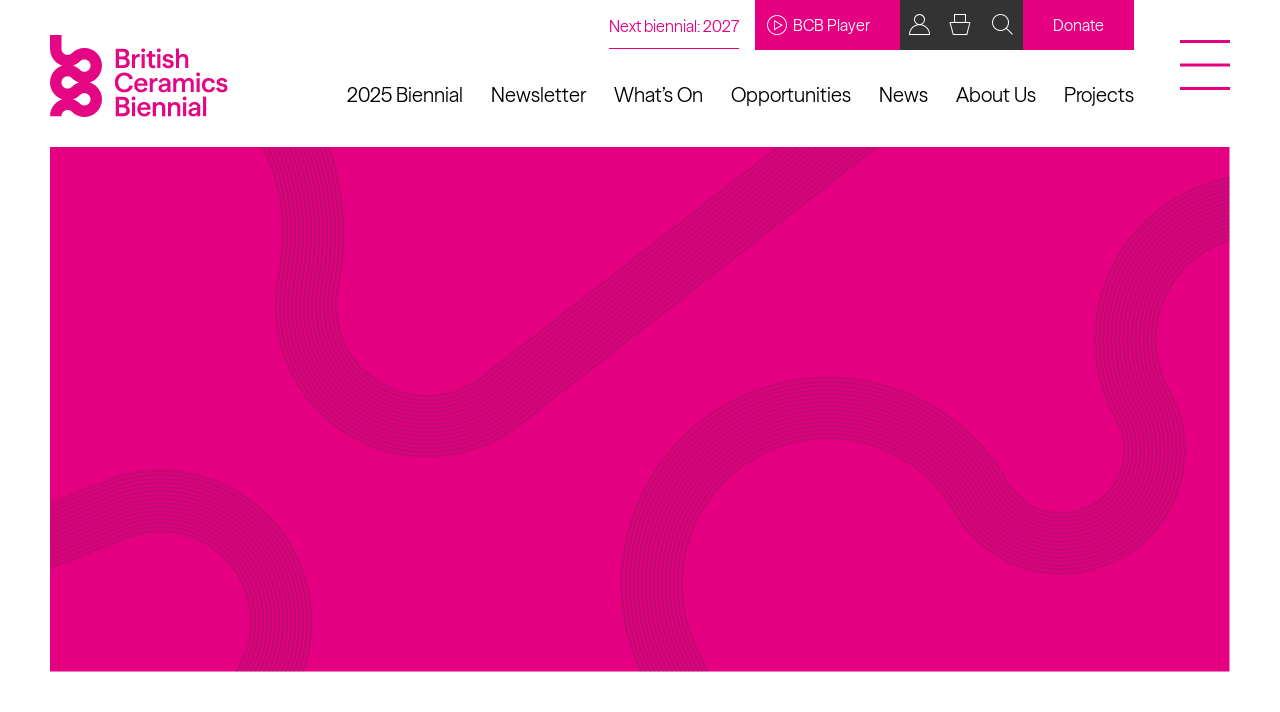

--- FILE ---
content_type: text/html; charset=UTF-8
request_url: https://www.britishceramicsbiennial.com/person/youngeun-shin/
body_size: 50012
content:

<!DOCTYPE html>
<html lang="en-GB">
<head>
	<meta charset="UTF-8">
	<meta name="viewport" content="width=device-width, initial-scale=1.0">
	<meta name="format-detection" content="telephone=no">
	<meta name='robots' content='index, follow, max-image-preview:large, max-snippet:-1, max-video-preview:-1' />
<!-- Google Tag Manager -->
<script>(function(w,d,s,l,i){w[l]=w[l]||[];w[l].push({'gtm.start':
new Date().getTime(),event:'gtm.js'});var f=d.getElementsByTagName(s)[0],
j=d.createElement(s),dl=l!='dataLayer'?'&l='+l:'';j.async=true;j.src=
'https://www.googletagmanager.com/gtm.js?id='+i+dl;f.parentNode.insertBefore(j,f);
})(window,document,'script','dataLayer','GTM-PH9558K');</script>
<!-- End Google Tag Manager -->

	<!-- This site is optimized with the Yoast SEO plugin v26.6 - https://yoast.com/wordpress/plugins/seo/ -->
	<title>Youngeun Shin - British Ceramics Biennial</title>
	<link rel="canonical" href="https://www.britishceramicsbiennial.com/person/youngeun-shin/" />
	<meta property="og:locale" content="en_GB" />
	<meta property="og:type" content="article" />
	<meta property="og:title" content="Youngeun Shin - British Ceramics Biennial" />
	<meta property="og:description" content="Youngeun Shin is a London-based artist. A reoccurring theme in Youngeun’s work is the notion of the act of making, she explores this by..." />
	<meta property="og:url" content="https://www.britishceramicsbiennial.com/person/youngeun-shin/" />
	<meta property="og:site_name" content="British Ceramics Biennial" />
	<meta property="article:modified_time" content="2022-11-25T13:32:07+00:00" />
	<meta property="og:image" content="https://www.britishceramicsbiennial.com/app/uploads/2019/04/Artboard-1-copy-15.png" />
	<meta property="og:image:width" content="1180" />
	<meta property="og:image:height" content="526" />
	<meta property="og:image:type" content="image/png" />
	<meta name="twitter:card" content="summary_large_image" />
	<meta name="twitter:label1" content="Estimated reading time" />
	<meta name="twitter:data1" content="1 minute" />
	<script type="application/ld+json" class="yoast-schema-graph">{"@context":"https://schema.org","@graph":[{"@type":"WebPage","@id":"https://www.britishceramicsbiennial.com/person/youngeun-shin/","url":"https://www.britishceramicsbiennial.com/person/youngeun-shin/","name":"Youngeun Shin - British Ceramics Biennial","isPartOf":{"@id":"https://www.britishceramicsbiennial.com/#website"},"primaryImageOfPage":{"@id":"https://www.britishceramicsbiennial.com/person/youngeun-shin/#primaryimage"},"image":{"@id":"https://www.britishceramicsbiennial.com/person/youngeun-shin/#primaryimage"},"thumbnailUrl":"https://www.britishceramicsbiennial.com/app/uploads/2019/04/Artboard-1-copy-15.png","datePublished":"2019-04-17T14:25:05+00:00","dateModified":"2022-11-25T13:32:07+00:00","breadcrumb":{"@id":"https://www.britishceramicsbiennial.com/person/youngeun-shin/#breadcrumb"},"inLanguage":"en-GB","potentialAction":[{"@type":"ReadAction","target":["https://www.britishceramicsbiennial.com/person/youngeun-shin/"]}]},{"@type":"ImageObject","inLanguage":"en-GB","@id":"https://www.britishceramicsbiennial.com/person/youngeun-shin/#primaryimage","url":"https://www.britishceramicsbiennial.com/app/uploads/2019/04/Artboard-1-copy-15.png","contentUrl":"https://www.britishceramicsbiennial.com/app/uploads/2019/04/Artboard-1-copy-15.png","width":1180,"height":526},{"@type":"BreadcrumbList","@id":"https://www.britishceramicsbiennial.com/person/youngeun-shin/#breadcrumb","itemListElement":[{"@type":"ListItem","position":1,"name":"Artists"},{"@type":"ListItem","position":2,"name":"Home","item":"https://www.britishceramicsbiennial.com/"},{"@type":"ListItem","position":3,"name":"Youngeun Shin"}]},{"@type":"WebSite","@id":"https://www.britishceramicsbiennial.com/#website","url":"https://www.britishceramicsbiennial.com/","name":"British Ceramics Biennial","description":"","publisher":{"@id":"https://www.britishceramicsbiennial.com/#organization"},"potentialAction":[{"@type":"SearchAction","target":{"@type":"EntryPoint","urlTemplate":"https://www.britishceramicsbiennial.com/?s={search_term_string}"},"query-input":{"@type":"PropertyValueSpecification","valueRequired":true,"valueName":"search_term_string"}}],"inLanguage":"en-GB"},{"@type":"Organization","@id":"https://www.britishceramicsbiennial.com/#organization","name":"British Ceramics Biennial","url":"https://www.britishceramicsbiennial.com/","logo":{"@type":"ImageObject","inLanguage":"en-GB","@id":"https://www.britishceramicsbiennial.com/#/schema/logo/image/","url":"https://www.britishceramicsbiennial.com/app/uploads/2019/05/logo.png","contentUrl":"https://www.britishceramicsbiennial.com/app/uploads/2019/05/logo.png","width":650,"height":400,"caption":"British Ceramics Biennial"},"image":{"@id":"https://www.britishceramicsbiennial.com/#/schema/logo/image/"}}]}</script>
	<!-- / Yoast SEO plugin. -->


<link rel='dns-prefetch' href='//share.oh.digital' />
<link rel='dns-prefetch' href='//cdn.jsdelivr.net' />
<link rel='dns-prefetch' href='//maps.googleapis.com' />
<link rel='dns-prefetch' href='//cdnjs.cloudflare.com' />
<link rel='dns-prefetch' href='//fonts.googleapis.com' />
<link rel="alternate" title="oEmbed (JSON)" type="application/json+oembed" href="https://www.britishceramicsbiennial.com/wp-json/oembed/1.0/embed?url=https%3A%2F%2Fwww.britishceramicsbiennial.com%2Fperson%2Fyoungeun-shin%2F" />
<link rel="alternate" title="oEmbed (XML)" type="text/xml+oembed" href="https://www.britishceramicsbiennial.com/wp-json/oembed/1.0/embed?url=https%3A%2F%2Fwww.britishceramicsbiennial.com%2Fperson%2Fyoungeun-shin%2F&#038;format=xml" />
<style id='wp-img-auto-sizes-contain-inline-css' type='text/css'>
img:is([sizes=auto i],[sizes^="auto," i]){contain-intrinsic-size:3000px 1500px}
/*# sourceURL=wp-img-auto-sizes-contain-inline-css */
</style>
<style id='wp-emoji-styles-inline-css' type='text/css'>

	img.wp-smiley, img.emoji {
		display: inline !important;
		border: none !important;
		box-shadow: none !important;
		height: 1em !important;
		width: 1em !important;
		margin: 0 0.07em !important;
		vertical-align: -0.1em !important;
		background: none !important;
		padding: 0 !important;
	}
/*# sourceURL=wp-emoji-styles-inline-css */
</style>
<style id='wp-block-library-inline-css' type='text/css'>
:root{--wp-block-synced-color:#7a00df;--wp-block-synced-color--rgb:122,0,223;--wp-bound-block-color:var(--wp-block-synced-color);--wp-editor-canvas-background:#ddd;--wp-admin-theme-color:#007cba;--wp-admin-theme-color--rgb:0,124,186;--wp-admin-theme-color-darker-10:#006ba1;--wp-admin-theme-color-darker-10--rgb:0,107,160.5;--wp-admin-theme-color-darker-20:#005a87;--wp-admin-theme-color-darker-20--rgb:0,90,135;--wp-admin-border-width-focus:2px}@media (min-resolution:192dpi){:root{--wp-admin-border-width-focus:1.5px}}.wp-element-button{cursor:pointer}:root .has-very-light-gray-background-color{background-color:#eee}:root .has-very-dark-gray-background-color{background-color:#313131}:root .has-very-light-gray-color{color:#eee}:root .has-very-dark-gray-color{color:#313131}:root .has-vivid-green-cyan-to-vivid-cyan-blue-gradient-background{background:linear-gradient(135deg,#00d084,#0693e3)}:root .has-purple-crush-gradient-background{background:linear-gradient(135deg,#34e2e4,#4721fb 50%,#ab1dfe)}:root .has-hazy-dawn-gradient-background{background:linear-gradient(135deg,#faaca8,#dad0ec)}:root .has-subdued-olive-gradient-background{background:linear-gradient(135deg,#fafae1,#67a671)}:root .has-atomic-cream-gradient-background{background:linear-gradient(135deg,#fdd79a,#004a59)}:root .has-nightshade-gradient-background{background:linear-gradient(135deg,#330968,#31cdcf)}:root .has-midnight-gradient-background{background:linear-gradient(135deg,#020381,#2874fc)}:root{--wp--preset--font-size--normal:16px;--wp--preset--font-size--huge:42px}.has-regular-font-size{font-size:1em}.has-larger-font-size{font-size:2.625em}.has-normal-font-size{font-size:var(--wp--preset--font-size--normal)}.has-huge-font-size{font-size:var(--wp--preset--font-size--huge)}.has-text-align-center{text-align:center}.has-text-align-left{text-align:left}.has-text-align-right{text-align:right}.has-fit-text{white-space:nowrap!important}#end-resizable-editor-section{display:none}.aligncenter{clear:both}.items-justified-left{justify-content:flex-start}.items-justified-center{justify-content:center}.items-justified-right{justify-content:flex-end}.items-justified-space-between{justify-content:space-between}.screen-reader-text{border:0;clip-path:inset(50%);height:1px;margin:-1px;overflow:hidden;padding:0;position:absolute;width:1px;word-wrap:normal!important}.screen-reader-text:focus{background-color:#ddd;clip-path:none;color:#444;display:block;font-size:1em;height:auto;left:5px;line-height:normal;padding:15px 23px 14px;text-decoration:none;top:5px;width:auto;z-index:100000}html :where(.has-border-color){border-style:solid}html :where([style*=border-top-color]){border-top-style:solid}html :where([style*=border-right-color]){border-right-style:solid}html :where([style*=border-bottom-color]){border-bottom-style:solid}html :where([style*=border-left-color]){border-left-style:solid}html :where([style*=border-width]){border-style:solid}html :where([style*=border-top-width]){border-top-style:solid}html :where([style*=border-right-width]){border-right-style:solid}html :where([style*=border-bottom-width]){border-bottom-style:solid}html :where([style*=border-left-width]){border-left-style:solid}html :where(img[class*=wp-image-]){height:auto;max-width:100%}:where(figure){margin:0 0 1em}html :where(.is-position-sticky){--wp-admin--admin-bar--position-offset:var(--wp-admin--admin-bar--height,0px)}@media screen and (max-width:600px){html :where(.is-position-sticky){--wp-admin--admin-bar--position-offset:0px}}

/*# sourceURL=wp-block-library-inline-css */
</style><link rel='stylesheet' id='wc-blocks-style-css' href='https://www.britishceramicsbiennial.com/app/plugins/woocommerce/assets/client/blocks/wc-blocks.css?ver=wc-10.4.3' type='text/css' media='all' />
<style id='global-styles-inline-css' type='text/css'>
:root{--wp--preset--aspect-ratio--square: 1;--wp--preset--aspect-ratio--4-3: 4/3;--wp--preset--aspect-ratio--3-4: 3/4;--wp--preset--aspect-ratio--3-2: 3/2;--wp--preset--aspect-ratio--2-3: 2/3;--wp--preset--aspect-ratio--16-9: 16/9;--wp--preset--aspect-ratio--9-16: 9/16;--wp--preset--color--black: #000000;--wp--preset--color--cyan-bluish-gray: #abb8c3;--wp--preset--color--white: #ffffff;--wp--preset--color--pale-pink: #f78da7;--wp--preset--color--vivid-red: #cf2e2e;--wp--preset--color--luminous-vivid-orange: #ff6900;--wp--preset--color--luminous-vivid-amber: #fcb900;--wp--preset--color--light-green-cyan: #7bdcb5;--wp--preset--color--vivid-green-cyan: #00d084;--wp--preset--color--pale-cyan-blue: #8ed1fc;--wp--preset--color--vivid-cyan-blue: #0693e3;--wp--preset--color--vivid-purple: #9b51e0;--wp--preset--gradient--vivid-cyan-blue-to-vivid-purple: linear-gradient(135deg,rgb(6,147,227) 0%,rgb(155,81,224) 100%);--wp--preset--gradient--light-green-cyan-to-vivid-green-cyan: linear-gradient(135deg,rgb(122,220,180) 0%,rgb(0,208,130) 100%);--wp--preset--gradient--luminous-vivid-amber-to-luminous-vivid-orange: linear-gradient(135deg,rgb(252,185,0) 0%,rgb(255,105,0) 100%);--wp--preset--gradient--luminous-vivid-orange-to-vivid-red: linear-gradient(135deg,rgb(255,105,0) 0%,rgb(207,46,46) 100%);--wp--preset--gradient--very-light-gray-to-cyan-bluish-gray: linear-gradient(135deg,rgb(238,238,238) 0%,rgb(169,184,195) 100%);--wp--preset--gradient--cool-to-warm-spectrum: linear-gradient(135deg,rgb(74,234,220) 0%,rgb(151,120,209) 20%,rgb(207,42,186) 40%,rgb(238,44,130) 60%,rgb(251,105,98) 80%,rgb(254,248,76) 100%);--wp--preset--gradient--blush-light-purple: linear-gradient(135deg,rgb(255,206,236) 0%,rgb(152,150,240) 100%);--wp--preset--gradient--blush-bordeaux: linear-gradient(135deg,rgb(254,205,165) 0%,rgb(254,45,45) 50%,rgb(107,0,62) 100%);--wp--preset--gradient--luminous-dusk: linear-gradient(135deg,rgb(255,203,112) 0%,rgb(199,81,192) 50%,rgb(65,88,208) 100%);--wp--preset--gradient--pale-ocean: linear-gradient(135deg,rgb(255,245,203) 0%,rgb(182,227,212) 50%,rgb(51,167,181) 100%);--wp--preset--gradient--electric-grass: linear-gradient(135deg,rgb(202,248,128) 0%,rgb(113,206,126) 100%);--wp--preset--gradient--midnight: linear-gradient(135deg,rgb(2,3,129) 0%,rgb(40,116,252) 100%);--wp--preset--font-size--small: 13px;--wp--preset--font-size--medium: 20px;--wp--preset--font-size--large: 36px;--wp--preset--font-size--x-large: 42px;--wp--preset--spacing--20: 0.44rem;--wp--preset--spacing--30: 0.67rem;--wp--preset--spacing--40: 1rem;--wp--preset--spacing--50: 1.5rem;--wp--preset--spacing--60: 2.25rem;--wp--preset--spacing--70: 3.38rem;--wp--preset--spacing--80: 5.06rem;--wp--preset--shadow--natural: 6px 6px 9px rgba(0, 0, 0, 0.2);--wp--preset--shadow--deep: 12px 12px 50px rgba(0, 0, 0, 0.4);--wp--preset--shadow--sharp: 6px 6px 0px rgba(0, 0, 0, 0.2);--wp--preset--shadow--outlined: 6px 6px 0px -3px rgb(255, 255, 255), 6px 6px rgb(0, 0, 0);--wp--preset--shadow--crisp: 6px 6px 0px rgb(0, 0, 0);}:where(.is-layout-flex){gap: 0.5em;}:where(.is-layout-grid){gap: 0.5em;}body .is-layout-flex{display: flex;}.is-layout-flex{flex-wrap: wrap;align-items: center;}.is-layout-flex > :is(*, div){margin: 0;}body .is-layout-grid{display: grid;}.is-layout-grid > :is(*, div){margin: 0;}:where(.wp-block-columns.is-layout-flex){gap: 2em;}:where(.wp-block-columns.is-layout-grid){gap: 2em;}:where(.wp-block-post-template.is-layout-flex){gap: 1.25em;}:where(.wp-block-post-template.is-layout-grid){gap: 1.25em;}.has-black-color{color: var(--wp--preset--color--black) !important;}.has-cyan-bluish-gray-color{color: var(--wp--preset--color--cyan-bluish-gray) !important;}.has-white-color{color: var(--wp--preset--color--white) !important;}.has-pale-pink-color{color: var(--wp--preset--color--pale-pink) !important;}.has-vivid-red-color{color: var(--wp--preset--color--vivid-red) !important;}.has-luminous-vivid-orange-color{color: var(--wp--preset--color--luminous-vivid-orange) !important;}.has-luminous-vivid-amber-color{color: var(--wp--preset--color--luminous-vivid-amber) !important;}.has-light-green-cyan-color{color: var(--wp--preset--color--light-green-cyan) !important;}.has-vivid-green-cyan-color{color: var(--wp--preset--color--vivid-green-cyan) !important;}.has-pale-cyan-blue-color{color: var(--wp--preset--color--pale-cyan-blue) !important;}.has-vivid-cyan-blue-color{color: var(--wp--preset--color--vivid-cyan-blue) !important;}.has-vivid-purple-color{color: var(--wp--preset--color--vivid-purple) !important;}.has-black-background-color{background-color: var(--wp--preset--color--black) !important;}.has-cyan-bluish-gray-background-color{background-color: var(--wp--preset--color--cyan-bluish-gray) !important;}.has-white-background-color{background-color: var(--wp--preset--color--white) !important;}.has-pale-pink-background-color{background-color: var(--wp--preset--color--pale-pink) !important;}.has-vivid-red-background-color{background-color: var(--wp--preset--color--vivid-red) !important;}.has-luminous-vivid-orange-background-color{background-color: var(--wp--preset--color--luminous-vivid-orange) !important;}.has-luminous-vivid-amber-background-color{background-color: var(--wp--preset--color--luminous-vivid-amber) !important;}.has-light-green-cyan-background-color{background-color: var(--wp--preset--color--light-green-cyan) !important;}.has-vivid-green-cyan-background-color{background-color: var(--wp--preset--color--vivid-green-cyan) !important;}.has-pale-cyan-blue-background-color{background-color: var(--wp--preset--color--pale-cyan-blue) !important;}.has-vivid-cyan-blue-background-color{background-color: var(--wp--preset--color--vivid-cyan-blue) !important;}.has-vivid-purple-background-color{background-color: var(--wp--preset--color--vivid-purple) !important;}.has-black-border-color{border-color: var(--wp--preset--color--black) !important;}.has-cyan-bluish-gray-border-color{border-color: var(--wp--preset--color--cyan-bluish-gray) !important;}.has-white-border-color{border-color: var(--wp--preset--color--white) !important;}.has-pale-pink-border-color{border-color: var(--wp--preset--color--pale-pink) !important;}.has-vivid-red-border-color{border-color: var(--wp--preset--color--vivid-red) !important;}.has-luminous-vivid-orange-border-color{border-color: var(--wp--preset--color--luminous-vivid-orange) !important;}.has-luminous-vivid-amber-border-color{border-color: var(--wp--preset--color--luminous-vivid-amber) !important;}.has-light-green-cyan-border-color{border-color: var(--wp--preset--color--light-green-cyan) !important;}.has-vivid-green-cyan-border-color{border-color: var(--wp--preset--color--vivid-green-cyan) !important;}.has-pale-cyan-blue-border-color{border-color: var(--wp--preset--color--pale-cyan-blue) !important;}.has-vivid-cyan-blue-border-color{border-color: var(--wp--preset--color--vivid-cyan-blue) !important;}.has-vivid-purple-border-color{border-color: var(--wp--preset--color--vivid-purple) !important;}.has-vivid-cyan-blue-to-vivid-purple-gradient-background{background: var(--wp--preset--gradient--vivid-cyan-blue-to-vivid-purple) !important;}.has-light-green-cyan-to-vivid-green-cyan-gradient-background{background: var(--wp--preset--gradient--light-green-cyan-to-vivid-green-cyan) !important;}.has-luminous-vivid-amber-to-luminous-vivid-orange-gradient-background{background: var(--wp--preset--gradient--luminous-vivid-amber-to-luminous-vivid-orange) !important;}.has-luminous-vivid-orange-to-vivid-red-gradient-background{background: var(--wp--preset--gradient--luminous-vivid-orange-to-vivid-red) !important;}.has-very-light-gray-to-cyan-bluish-gray-gradient-background{background: var(--wp--preset--gradient--very-light-gray-to-cyan-bluish-gray) !important;}.has-cool-to-warm-spectrum-gradient-background{background: var(--wp--preset--gradient--cool-to-warm-spectrum) !important;}.has-blush-light-purple-gradient-background{background: var(--wp--preset--gradient--blush-light-purple) !important;}.has-blush-bordeaux-gradient-background{background: var(--wp--preset--gradient--blush-bordeaux) !important;}.has-luminous-dusk-gradient-background{background: var(--wp--preset--gradient--luminous-dusk) !important;}.has-pale-ocean-gradient-background{background: var(--wp--preset--gradient--pale-ocean) !important;}.has-electric-grass-gradient-background{background: var(--wp--preset--gradient--electric-grass) !important;}.has-midnight-gradient-background{background: var(--wp--preset--gradient--midnight) !important;}.has-small-font-size{font-size: var(--wp--preset--font-size--small) !important;}.has-medium-font-size{font-size: var(--wp--preset--font-size--medium) !important;}.has-large-font-size{font-size: var(--wp--preset--font-size--large) !important;}.has-x-large-font-size{font-size: var(--wp--preset--font-size--x-large) !important;}
/*# sourceURL=global-styles-inline-css */
</style>

<style id='classic-theme-styles-inline-css' type='text/css'>
/*! This file is auto-generated */
.wp-block-button__link{color:#fff;background-color:#32373c;border-radius:9999px;box-shadow:none;text-decoration:none;padding:calc(.667em + 2px) calc(1.333em + 2px);font-size:1.125em}.wp-block-file__button{background:#32373c;color:#fff;text-decoration:none}
/*# sourceURL=/wp-includes/css/classic-themes.min.css */
</style>
<link rel='stylesheet' id='woocommerce-layout-css' href='https://www.britishceramicsbiennial.com/app/plugins/woocommerce/assets/css/woocommerce-layout.css?ver=10.4.3' type='text/css' media='all' />
<link rel='stylesheet' id='woocommerce-smallscreen-css' href='https://www.britishceramicsbiennial.com/app/plugins/woocommerce/assets/css/woocommerce-smallscreen.css?ver=10.4.3' type='text/css' media='only screen and (max-width: 768px)' />
<link rel='stylesheet' id='woocommerce-general-css' href='https://www.britishceramicsbiennial.com/app/plugins/woocommerce/assets/css/woocommerce.css?ver=10.4.3' type='text/css' media='all' />
<style id='woocommerce-inline-inline-css' type='text/css'>
.woocommerce form .form-row .required { visibility: visible; }
/*# sourceURL=woocommerce-inline-inline-css */
</style>
<link rel='stylesheet' id='woocommerce-box-office-frontend-css' href='https://www.britishceramicsbiennial.com/app/plugins/woocommerce-box-office/build//frontend.css?ver=1.3.8' type='text/css' media='all' />
<link rel='stylesheet' id='wc-deposits-frontend-css' href='https://www.britishceramicsbiennial.com/app/plugins/woocommerce-deposits/assets/css/frontend.css?ver=2.1.7' type='text/css' media='all' />
<link rel='stylesheet' id='ohbcb-fa-css' href='https://cdnjs.cloudflare.com/ajax/libs/font-awesome/6.7.2/css/all.min.css?ver=6.7.2' type='text/css' media='all' />
<link rel='stylesheet' id='ohbcb-google-fonts-css' href='https://fonts.googleapis.com/css?family=Libre+Baskerville:400,400i%7cRoboto:400,400i,700' type='text/css' media='all' />
<link rel='stylesheet' id='ohbcb-main-style-css' href='https://www.britishceramicsbiennial.com/app/themes/bcb/css/main.css?ver=b3ad8d90e' type='text/css' media='all' />
<link rel='stylesheet' id='wc-pb-checkout-blocks-css' href='https://www.britishceramicsbiennial.com/app/plugins/woocommerce-product-bundles/assets/css/frontend/checkout-blocks.css?ver=8.3.5' type='text/css' media='all' />
<link rel='stylesheet' id='woocommerce-nyp-css' href='https://www.britishceramicsbiennial.com/app/plugins/woocommerce-name-your-price/assets/css/frontend/name-your-price.min.css?ver=3.7.0' type='text/css' media='all' />
<link rel='stylesheet' id='wc-bundle-style-css' href='https://www.britishceramicsbiennial.com/app/plugins/woocommerce-product-bundles/assets/css/frontend/woocommerce.css?ver=8.3.5' type='text/css' media='all' />
<script type="text/javascript" id="altcha-widget-custom-options-js-after">
/* <![CDATA[ */
(() => { window.ALTCHA_WIDGET_ATTRS = {"challengeurl":"https:\/\/www.britishceramicsbiennial.com\/wp-json\/altcha\/v1\/challenge","strings":"{\"error\":\"Verification failed. Try again later.\",\"footer\":\"Protected by <a href=\\\"https:\\\/\\\/altcha.org\\\/\\\" target=\\\"_blank\\\">ALTCHA<\\\/a>\",\"label\":\"I'm not a robot\",\"verified\":\"Verified\",\"verifying\":\"Verifying...\",\"waitAlert\":\"Verifying... please wait.\"}","hidefooter":"1"}; })();
//# sourceURL=altcha-widget-custom-options-js-after
/* ]]> */
</script>
<script type="text/javascript" src="https://www.britishceramicsbiennial.com/cms/wp-includes/js/jquery/jquery.min.js?ver=3.7.1" id="jquery-core-js"></script>
<script type="text/javascript" src="https://www.britishceramicsbiennial.com/cms/wp-includes/js/jquery/jquery-migrate.min.js?ver=3.4.1" id="jquery-migrate-js"></script>
<script type="text/javascript" src="https://www.britishceramicsbiennial.com/app/plugins/woocommerce/assets/js/jquery-blockui/jquery.blockUI.min.js?ver=2.7.0-wc.10.4.3" id="wc-jquery-blockui-js" defer="defer" data-wp-strategy="defer"></script>
<script type="text/javascript" id="wc-add-to-cart-js-extra">
/* <![CDATA[ */
var wc_add_to_cart_params = {"ajax_url":"/cms/wp-admin/admin-ajax.php","wc_ajax_url":"/?wc-ajax=%%endpoint%%","i18n_view_cart":"View basket","cart_url":"https://www.britishceramicsbiennial.com/basket/","is_cart":"","cart_redirect_after_add":"no"};
//# sourceURL=wc-add-to-cart-js-extra
/* ]]> */
</script>
<script type="text/javascript" src="https://www.britishceramicsbiennial.com/app/plugins/woocommerce/assets/js/frontend/add-to-cart.min.js?ver=10.4.3" id="wc-add-to-cart-js" defer="defer" data-wp-strategy="defer"></script>
<script type="text/javascript" src="https://www.britishceramicsbiennial.com/app/plugins/woocommerce/assets/js/js-cookie/js.cookie.min.js?ver=2.1.4-wc.10.4.3" id="wc-js-cookie-js" defer="defer" data-wp-strategy="defer"></script>
<script type="text/javascript" id="woocommerce-js-extra">
/* <![CDATA[ */
var woocommerce_params = {"ajax_url":"/cms/wp-admin/admin-ajax.php","wc_ajax_url":"/?wc-ajax=%%endpoint%%","i18n_password_show":"Show password","i18n_password_hide":"Hide password"};
//# sourceURL=woocommerce-js-extra
/* ]]> */
</script>
<script type="text/javascript" src="https://www.britishceramicsbiennial.com/app/plugins/woocommerce/assets/js/frontend/woocommerce.min.js?ver=10.4.3" id="woocommerce-js" defer="defer" data-wp-strategy="defer"></script>
<script type="text/javascript" src="https://www.britishceramicsbiennial.com/app/plugins/gtm-ecommerce-woo-pro/assets/gtm-ecommerce-woo-pro.js?ver=1.17.0" id="gtm-ecommerce-woo-pro-js"></script>
<script type="text/javascript" src="https://www.britishceramicsbiennial.com/app/themes/bcb/js/jquery.main.js?ver=b3ad8d90e" id="ohbcb-main-js"></script>
<script type="text/javascript" src="https://cdn.jsdelivr.net/bxslider/4.2.12/jquery.bxslider.min.js?ver=b3ad8d90e" id="ohbcb-bx-slider-js"></script>
<script type="text/javascript" src="https://www.britishceramicsbiennial.com/app/themes/bcb/js/maps.js?ver=b3ad8d90e" id="ohbcb-maps-js"></script>
<script type="text/javascript" src="https://www.britishceramicsbiennial.com/app/themes/bcb/js/user-interaction.js?ver=b3ad8d90e" id="ohbcb-user-interaction-js"></script>
<link rel="https://api.w.org/" href="https://www.britishceramicsbiennial.com/wp-json/" /><link rel="EditURI" type="application/rsd+xml" title="RSD" href="https://www.britishceramicsbiennial.com/cms/xmlrpc.php?rsd" />
<meta name="generator" content="WordPress 6.9" />
<meta name="generator" content="WooCommerce 10.4.3" />
<link rel='shortlink' href='https://www.britishceramicsbiennial.com/?p=1198' />
	<noscript><style>.woocommerce-product-gallery{ opacity: 1 !important; }</style></noscript>
	</head>
<body class="wp-singular person-template-default single single-person postid-1198 wp-theme-bcb theme-bcb woocommerce-no-js"	<!-- Google Tag Manager (noscript) -->
<noscript><iframe src="https://www.googletagmanager.com/ns.html?id=GTM-PH9558K"
height="0" width="0" style="display:none;visibility:hidden"></iframe></noscript>
<!-- End Google Tag Manager (noscript) -->
	<div id="wrapper" class="  background">
		<header id="header">
			<div class="container">
				<div class="logo">
					<a href="/"><img src="https://www.britishceramicsbiennial.com/app/themes/bcb/images/logo.svg?v=1" alt="British Ceramics Biennial"></a>
				</div>
								<div class="top-nav-container">
					<!-- START BLOCK: /template-parts/common/icon-menu --><div class="top-nav">
	<span class="nav-txt">Next biennial: 2027</span>
	<ul>
					<li><a href="https://www.britishceramicsbiennial.com/bcb-player/" class="pink"><span class="icon-play"></span>BCB Player</a></li>
				<li><a href="/my-account/" class=""><span class="icon-account"></a></li>
		<li><a href="/basket/" class=""><span class="icon-basket"></span></a></li>
		<li><a href="#search-block" class="" data-fancybox=""><span class="icon-search"></span></a></li>
		<li><a href="/who-we-are/support-us/" class="pink">Donate</a></li>
	</ul>
</div>					<a href="#" class="nav-opener"><span></span></a>
				</div>

				<ul id="menu-top-menu" class="menu-list"><li id="menu-item-15464" class="menu-item menu-item-type-post_type menu-item-object-page menu-item-15464"><a href="https://www.britishceramicsbiennial.com/biennial/">2025 Biennial</a></li>
<li id="menu-item-19315" class="menu-item menu-item-type-post_type menu-item-object-page menu-item-19315"><a href="https://www.britishceramicsbiennial.com/about/stay-in-touch/">Newsletter</a></li>
<li id="menu-item-5151" class="menu-item menu-item-type-post_type menu-item-object-page menu-item-5151"><a href="https://www.britishceramicsbiennial.com/whats-on/">What’s On</a></li>
<li id="menu-item-14562" class="menu-item menu-item-type-post_type menu-item-object-page menu-item-14562"><a href="https://www.britishceramicsbiennial.com/about/opportunities/">Opportunities</a></li>
<li id="menu-item-14443" class="menu-item menu-item-type-post_type menu-item-object-page current_page_parent menu-item-14443"><a href="https://www.britishceramicsbiennial.com/news/">News</a></li>
<li id="menu-item-5197" class="menu-item menu-item-type-post_type menu-item-object-page menu-item-5197"><a href="https://www.britishceramicsbiennial.com/about/">About Us</a></li>
<li id="menu-item-5349" class="menu-item menu-item-type-post_type menu-item-object-page menu-item-5349"><a href="https://www.britishceramicsbiennial.com/projects/">Projects</a></li>
</ul>
				<div class="nav-drop">
					<div class="nav-wrap">
						<nav id="nav">
							<ul id="menu-main-menu" class="menu"><li id="menu-item-15465" class="menu-item menu-item-type-post_type menu-item-object-page menu-item-has-children menu-item-15465"><a href="https://www.britishceramicsbiennial.com/biennial/">2025 Biennial<a href="#" class="opener"><span class="icon-angle-down"></span></a></a>
<ul class="sub-menu">
	<li id="menu-item-15466" class="menu-item menu-item-type-post_type menu-item-object-page menu-item-15466"><a href="https://www.britishceramicsbiennial.com/biennial/2025-2/">2025<a href="#" class="opener"><span class="icon-angle-down"></span></a></a></li>
	<li id="menu-item-5158" class="menu-item menu-item-type-post_type menu-item-object-page menu-item-5158"><a href="https://www.britishceramicsbiennial.com/biennial/bcb-festival/">Past Biennials<a href="#" class="opener"><span class="icon-angle-down"></span></a></a></li>
</ul>
</li>
<li id="menu-item-3657" class="menu-item menu-item-type-post_type menu-item-object-page menu-item-has-children menu-item-3657"><a href="https://www.britishceramicsbiennial.com/whats-on/">What’s on<a href="#" class="opener"><span class="icon-angle-down"></span></a></a>
<ul class="sub-menu">
	<li id="menu-item-5156" class="menu-item menu-item-type-post_type menu-item-object-guide menu-item-5156"><a href="https://www.britishceramicsbiennial.com/whats-on/exhibitions/">Exhibitions<a href="#" class="opener"><span class="icon-angle-down"></span></a></a></li>
	<li id="menu-item-7419" class="menu-item menu-item-type-post_type menu-item-object-guide menu-item-7419"><a href="https://www.britishceramicsbiennial.com/whats-on/talks/">Talks<a href="#" class="opener"><span class="icon-angle-down"></span></a></a></li>
	<li id="menu-item-17732" class="menu-item menu-item-type-custom menu-item-object-custom menu-item-17732"><a href="https://www.britishceramicsbiennial.com/whats-on/events/">Events<a href="#" class="opener"><span class="icon-angle-down"></span></a></a></li>
	<li id="menu-item-5155" class="menu-item menu-item-type-post_type menu-item-object-guide menu-item-5155"><a href="https://www.britishceramicsbiennial.com/whats-on/tours/">Tours<a href="#" class="opener"><span class="icon-angle-down"></span></a></a></li>
</ul>
</li>
<li id="menu-item-16521" class="menu-item menu-item-type-post_type menu-item-object-page menu-item-16521"><a href="https://www.britishceramicsbiennial.com/about/stay-in-touch/">Sign up to our newsletter<a href="#" class="opener"><span class="icon-angle-down"></span></a></a></li>
<li id="menu-item-5196" class="menu-item menu-item-type-post_type menu-item-object-page menu-item-has-children menu-item-5196"><a href="https://www.britishceramicsbiennial.com/about/">About Us<a href="#" class="opener"><span class="icon-angle-down"></span></a></a>
<ul class="sub-menu">
	<li id="menu-item-292" class="menu-item menu-item-type-post_type menu-item-object-page menu-item-292"><a href="https://www.britishceramicsbiennial.com/about/contact/">Contact<a href="#" class="opener"><span class="icon-angle-down"></span></a></a></li>
	<li id="menu-item-5154" class="menu-item menu-item-type-post_type menu-item-object-page current_page_parent menu-item-5154"><a href="https://www.britishceramicsbiennial.com/news/">News<a href="#" class="opener"><span class="icon-angle-down"></span></a></a></li>
	<li id="menu-item-551" class="menu-item menu-item-type-post_type menu-item-object-page menu-item-551"><a href="https://www.britishceramicsbiennial.com/about/opportunities/">Opportunities<a href="#" class="opener"><span class="icon-angle-down"></span></a></a></li>
	<li id="menu-item-4873" class="menu-item menu-item-type-post_type menu-item-object-page menu-item-4873"><a href="https://www.britishceramicsbiennial.com/about/our-impact/">Our Impact<a href="#" class="opener"><span class="icon-angle-down"></span></a></a></li>
	<li id="menu-item-4540" class="menu-item menu-item-type-post_type menu-item-object-page menu-item-4540"><a href="https://www.britishceramicsbiennial.com/about/equality-and-diversity/">Equality &#038; Diversity<a href="#" class="opener"><span class="icon-angle-down"></span></a></a></li>
	<li id="menu-item-4937" class="menu-item menu-item-type-post_type menu-item-object-page menu-item-4937"><a href="https://www.britishceramicsbiennial.com/about/support-us/">Support us<a href="#" class="opener"><span class="icon-angle-down"></span></a></a></li>
	<li id="menu-item-550" class="menu-item menu-item-type-post_type menu-item-object-page menu-item-550"><a href="https://www.britishceramicsbiennial.com/about/our-team/">Our team<a href="#" class="opener"><span class="icon-angle-down"></span></a></a></li>
	<li id="menu-item-291" class="menu-item menu-item-type-post_type menu-item-object-page menu-item-291"><a href="https://www.britishceramicsbiennial.com/about/patrons-trustees/">Patrons &#038; Trustees<a href="#" class="opener"><span class="icon-angle-down"></span></a></a></li>
	<li id="menu-item-12296" class="menu-item menu-item-type-post_type menu-item-object-page menu-item-12296"><a href="https://www.britishceramicsbiennial.com/about/sponsors-and-supporters/">Sponsors &#038; Supporters<a href="#" class="opener"><span class="icon-angle-down"></span></a></a></li>
</ul>
</li>
<li id="menu-item-5351" class="menu-item menu-item-type-post_type menu-item-object-page menu-item-has-children menu-item-5351"><a href="https://www.britishceramicsbiennial.com/projects/">Projects<a href="#" class="opener"><span class="icon-angle-down"></span></a></a>
<ul class="sub-menu">
	<li id="menu-item-5353" class="menu-item menu-item-type-post_type menu-item-object-guide menu-item-5353"><a href="https://www.britishceramicsbiennial.com/whats-on/artistic-programme/">Artistic Programme<a href="#" class="opener"><span class="icon-angle-down"></span></a></a></li>
	<li id="menu-item-5354" class="menu-item menu-item-type-post_type menu-item-object-guide menu-item-5354"><a href="https://www.britishceramicsbiennial.com/whats-on/learning/">Learning<a href="#" class="opener"><span class="icon-angle-down"></span></a></a></li>
	<li id="menu-item-5355" class="menu-item menu-item-type-post_type menu-item-object-guide menu-item-5355"><a href="https://www.britishceramicsbiennial.com/whats-on/studio-community/">Studio &#038; Community<a href="#" class="opener"><span class="icon-angle-down"></span></a></a></li>
	<li id="menu-item-5356" class="menu-item menu-item-type-post_type menu-item-object-guide menu-item-5356"><a href="https://www.britishceramicsbiennial.com/whats-on/past-projects/">Past projects<a href="#" class="opener"><span class="icon-angle-down"></span></a></a></li>
</ul>
</li>
<li id="menu-item-7426" class="menu-item menu-item-type-post_type menu-item-object-page menu-item-7426"><a href="https://www.britishceramicsbiennial.com/bcb-player/">BCB Player<a href="#" class="opener"><span class="icon-angle-down"></span></a></a></li>
<li id="menu-item-15551" class="menu-item menu-item-type-post_type menu-item-object-page menu-item-15551"><a href="https://www.britishceramicsbiennial.com/resources/">Resources<a href="#" class="opener"><span class="icon-angle-down"></span></a></a></li>
</ul>						</nav>
						<!-- START BLOCK: /template-parts/common/icon-menu --><div class="top-nav">
	<span class="nav-txt">Next biennial: 2027</span>
	<ul>
					<li><a href="https://www.britishceramicsbiennial.com/bcb-player/" class="pink"><span class="icon-play"></span>BCB Player</a></li>
				<li><a href="/my-account/" class=""><span class="icon-account"></a></li>
		<li><a href="/basket/" class=""><span class="icon-basket"></span></a></li>
		<li><a href="#search-block" class="" data-fancybox=""><span class="icon-search"></span></a></li>
		<li><a href="/who-we-are/support-us/" class="pink">Donate</a></li>
	</ul>
</div>					</div>
				</div>
			</div>
		</header>
		<main id="main">
<!-- START BLOCK: /template-parts/single/common/banner -->		<div class="banner-block">
		<div class="container">
						<div class="banner" style="background-image: url(https://www.britishceramicsbiennial.com/app/uploads/2019/04/Artboard-1-copy-15.png);">
							</div>
		</div>
	</div>

<!-- START BLOCK: /template-parts/single/post/content --><div class="page-block">
	<div class="container">
		<!-- START BLOCK: /template-parts/single/common/breadcrumbs -->	<ul class="breadcrumbs">
		<span><span>Artists</span> &gt; <span class="breadcrumb_last" aria-current="page">Youngeun Shin</span></span>	</ul>
		<div class="page-row">
			<div class="page-col post-col">
				<h1>Youngeun Shin</h1>
				<div class="page-content">
					<p>Youngeun Shin is a London-based artist.</p>
<p>A reoccurring theme in Youngeun’s work is the notion of the act of making, she explores this by creating ceramic objects and compositions that invite the viewer to partake in the activity through observation.</p>
<p>&nbsp;</p>
<p><a href="https://www.youngeunshinceramics.com/">https://www.youngeunshinceramics.com/</a></p>
				</div>
			</div>
			<div class="page-col">
				<div class="wrap-btn">
															<!-- START BLOCK: /template-parts/single/common/social --><div class="wrap-list">
	<span class="share-txt">Share</span>
	<ul class="social-list">
		<li><a href="#" class="oh-share" data-network="linkedin"><span class="icon-linkedin"></span></a></li>
		<li><a href="#" class="oh-share" data-network="facebook"><span class="icon-facebook"></span></a></li>
	</ul>
</div>				</div>
			</div>
		</div>
	</div>
</div>

<!-- START BLOCK: /template-parts/single/common/faq -->
<!-- START BLOCK: /template-parts/single/common/related -->
	</main>
		<footer id="footer" class=>
			<div class="container">
				<div class="footer-row">
					<div class="contact-block">
						<div class="contact">
							<span class="contact-title">contact</span>
							<div class="phone">
								<a href="tel:+44 (0)1782 294634">+44 (0)1782 294634</a>
							</div>
							<div class="email">
								<a href="mailto:info@britishceramicsbiennial.com">info@britishceramicsbiennial.com</a>
							</div>
						</div>
						<ul id="menu-footer-list" class="footer-list"><li id="menu-item-4878" class="menu-item menu-item-type-post_type menu-item-object-page menu-item-4878"><a href="https://www.britishceramicsbiennial.com/about/support-us/">Support Us</a></li>
<li id="menu-item-304" class="menu-item menu-item-type-post_type menu-item-object-page menu-item-304"><a href="https://www.britishceramicsbiennial.com/about/opportunities/partnershipandsponorship/">Partnership &#038; sponsorship opportunities</a></li>
<li id="menu-item-5368" class="menu-item menu-item-type-post_type menu-item-object-page menu-item-5368"><a href="https://www.britishceramicsbiennial.com/about/stay-in-touch/">Sign up to our newsletter</a></li>
</ul>						<a target="_blank" class="arts-logo" href="https://www.artscouncil.org.uk/"><img width='247px' height='77px'src="https://www.britishceramicsbiennial.com/app/themes/bcb/images/arts-council-logo-black.svg"></a>
					</div>
											<ul class="social-list social-list-fa">
																							<li><a target="_blank" href="https://www.instagram.com/british_ceramics_biennial/"><span class="fa-brands fa-instagram"></span></a></li>
																								<li><a target="_blank" href="https://www.facebook.com/britishceramics.biennial"><span class="fa-brands fa-facebook-f"></span></a></li>
																								<li><a target="_blank" href="https://www.youtube.com/channel/UCoET4iojLhtB4HrEtZxc3ng"><span class="fa-brands fa-youtube"></span></a></li>
																																			</ul>
									</div>
				<div class="footer-row">
					<ul id="menu-footer-bottom" class="privacy-list"><li id="menu-item-307" class="menu-item menu-item-type-post_type menu-item-object-page menu-item-privacy-policy menu-item-307"><a rel="privacy-policy" href="https://www.britishceramicsbiennial.com/privacy-policy/">Privacy policy</a></li>
<li id="menu-item-311" class="menu-item menu-item-type-post_type menu-item-object-page menu-item-311"><a href="https://www.britishceramicsbiennial.com/cookies/">Cookies</a></li>
<li id="menu-item-314" class="menu-item menu-item-type-post_type menu-item-object-page menu-item-314"><a href="https://www.britishceramicsbiennial.com/terms-of-use/">Terms of use</a></li>
</ul>					<span class="foot-text">British Ceramics Biennial is the trading name of The Clay Foundation CIO (charity number. 1160430).</span>
					<span class="foot-text right"><a target="_blank" href="https://instructstudio.com/">Design</a> | <a target="_blank" href="https://ohdigital.co.uk">Build</a></span>
				</div>
			</div>
		</footer>
		<div class="popup-holder">
			<div id="calendar-block">
				<div class="datepicker-holder">
					<div id="datepicker"></div>
				</div>
			</div>
			<div id="search-block">
				<form class="search-form" action="/">
					<div class="input-element">
						<label for="search">Search</label>
						<div class="input-wrap input-submit">
							<input type="search" name="s" placeholder="Enter keyword |" id="search" value="">
						</div>
						<input type="submit" value="Search">
					</div>
				</form>
			</div>
		</div>
	</div>
	<script type="speculationrules">
{"prefetch":[{"source":"document","where":{"and":[{"href_matches":"/*"},{"not":{"href_matches":["/cms/wp-*.php","/cms/wp-admin/*","/app/uploads/*","/app/*","/app/plugins/*","/app/themes/bcb/*","/*\\?(.+)"]}},{"not":{"selector_matches":"a[rel~=\"nofollow\"]"}},{"not":{"selector_matches":".no-prefetch, .no-prefetch a"}}]},"eagerness":"conservative"}]}
</script>
	<script type='text/javascript'>
		(function () {
			var c = document.body.className;
			c = c.replace(/woocommerce-no-js/, 'woocommerce-js');
			document.body.className = c;
		})();
	</script>
	<script type="text/javascript" src="https://share.oh.digital/share.min.js?ver=2.0" id="oh-share-js"></script>
<script type="text/javascript" src="https://maps.googleapis.com/maps/api/js?key=AIzaSyByvpPcZRgPzBUVcbTNjTLe1ekMKe1-5bc&amp;callback=initMap&amp;ver=b3ad8d90e" id="google-maps-js"></script>
<script type="text/javascript" src="https://www.britishceramicsbiennial.com/app/plugins/woocommerce/assets/js/sourcebuster/sourcebuster.min.js?ver=10.4.3" id="sourcebuster-js-js"></script>
<script type="text/javascript" id="wc-order-attribution-js-extra">
/* <![CDATA[ */
var wc_order_attribution = {"params":{"lifetime":1.0e-5,"session":30,"base64":false,"ajaxurl":"https://www.britishceramicsbiennial.com/cms/wp-admin/admin-ajax.php","prefix":"wc_order_attribution_","allowTracking":true},"fields":{"source_type":"current.typ","referrer":"current_add.rf","utm_campaign":"current.cmp","utm_source":"current.src","utm_medium":"current.mdm","utm_content":"current.cnt","utm_id":"current.id","utm_term":"current.trm","utm_source_platform":"current.plt","utm_creative_format":"current.fmt","utm_marketing_tactic":"current.tct","session_entry":"current_add.ep","session_start_time":"current_add.fd","session_pages":"session.pgs","session_count":"udata.vst","user_agent":"udata.uag"}};
//# sourceURL=wc-order-attribution-js-extra
/* ]]> */
</script>
<script type="text/javascript" src="https://www.britishceramicsbiennial.com/app/plugins/woocommerce/assets/js/frontend/order-attribution.min.js?ver=10.4.3" id="wc-order-attribution-js"></script>
<script id="wp-emoji-settings" type="application/json">
{"baseUrl":"https://s.w.org/images/core/emoji/17.0.2/72x72/","ext":".png","svgUrl":"https://s.w.org/images/core/emoji/17.0.2/svg/","svgExt":".svg","source":{"concatemoji":"https://www.britishceramicsbiennial.com/cms/wp-includes/js/wp-emoji-release.min.js?ver=6.9"}}
</script>
<script type="module">
/* <![CDATA[ */
/*! This file is auto-generated */
const a=JSON.parse(document.getElementById("wp-emoji-settings").textContent),o=(window._wpemojiSettings=a,"wpEmojiSettingsSupports"),s=["flag","emoji"];function i(e){try{var t={supportTests:e,timestamp:(new Date).valueOf()};sessionStorage.setItem(o,JSON.stringify(t))}catch(e){}}function c(e,t,n){e.clearRect(0,0,e.canvas.width,e.canvas.height),e.fillText(t,0,0);t=new Uint32Array(e.getImageData(0,0,e.canvas.width,e.canvas.height).data);e.clearRect(0,0,e.canvas.width,e.canvas.height),e.fillText(n,0,0);const a=new Uint32Array(e.getImageData(0,0,e.canvas.width,e.canvas.height).data);return t.every((e,t)=>e===a[t])}function p(e,t){e.clearRect(0,0,e.canvas.width,e.canvas.height),e.fillText(t,0,0);var n=e.getImageData(16,16,1,1);for(let e=0;e<n.data.length;e++)if(0!==n.data[e])return!1;return!0}function u(e,t,n,a){switch(t){case"flag":return n(e,"\ud83c\udff3\ufe0f\u200d\u26a7\ufe0f","\ud83c\udff3\ufe0f\u200b\u26a7\ufe0f")?!1:!n(e,"\ud83c\udde8\ud83c\uddf6","\ud83c\udde8\u200b\ud83c\uddf6")&&!n(e,"\ud83c\udff4\udb40\udc67\udb40\udc62\udb40\udc65\udb40\udc6e\udb40\udc67\udb40\udc7f","\ud83c\udff4\u200b\udb40\udc67\u200b\udb40\udc62\u200b\udb40\udc65\u200b\udb40\udc6e\u200b\udb40\udc67\u200b\udb40\udc7f");case"emoji":return!a(e,"\ud83e\u1fac8")}return!1}function f(e,t,n,a){let r;const o=(r="undefined"!=typeof WorkerGlobalScope&&self instanceof WorkerGlobalScope?new OffscreenCanvas(300,150):document.createElement("canvas")).getContext("2d",{willReadFrequently:!0}),s=(o.textBaseline="top",o.font="600 32px Arial",{});return e.forEach(e=>{s[e]=t(o,e,n,a)}),s}function r(e){var t=document.createElement("script");t.src=e,t.defer=!0,document.head.appendChild(t)}a.supports={everything:!0,everythingExceptFlag:!0},new Promise(t=>{let n=function(){try{var e=JSON.parse(sessionStorage.getItem(o));if("object"==typeof e&&"number"==typeof e.timestamp&&(new Date).valueOf()<e.timestamp+604800&&"object"==typeof e.supportTests)return e.supportTests}catch(e){}return null}();if(!n){if("undefined"!=typeof Worker&&"undefined"!=typeof OffscreenCanvas&&"undefined"!=typeof URL&&URL.createObjectURL&&"undefined"!=typeof Blob)try{var e="postMessage("+f.toString()+"("+[JSON.stringify(s),u.toString(),c.toString(),p.toString()].join(",")+"));",a=new Blob([e],{type:"text/javascript"});const r=new Worker(URL.createObjectURL(a),{name:"wpTestEmojiSupports"});return void(r.onmessage=e=>{i(n=e.data),r.terminate(),t(n)})}catch(e){}i(n=f(s,u,c,p))}t(n)}).then(e=>{for(const n in e)a.supports[n]=e[n],a.supports.everything=a.supports.everything&&a.supports[n],"flag"!==n&&(a.supports.everythingExceptFlag=a.supports.everythingExceptFlag&&a.supports[n]);var t;a.supports.everythingExceptFlag=a.supports.everythingExceptFlag&&!a.supports.flag,a.supports.everything||((t=a.source||{}).concatemoji?r(t.concatemoji):t.wpemoji&&t.twemoji&&(r(t.twemoji),r(t.wpemoji)))});
//# sourceURL=https://www.britishceramicsbiennial.com/cms/wp-includes/js/wp-emoji-loader.min.js
/* ]]> */
</script>
<script type="text/javascript" data-gtm-ecommerce-woo-scripts>
window.dataLayer = window.dataLayer || [];
(function(dataLayer, jQuery) {
		window.gtm_ecommerce_pro.items.byProductId = {
			...window.gtm_ecommerce_pro.items.byProductId,
			...[]
		};
if (typeof wp !== 'undefined' && wp.hooks && wp.hooks.addAction) {
	wp.hooks.addAction('experimental__woocommerce_blocks-cart-remove-item', 'gtm-ecommerce-woo', function(details) {
		if (details.product && details.product.id) {
			let item = gtm_ecommerce_pro.getItemByProductId(details.product.id);

			if (0 === Object.keys(item).length) {
				return;
			}
			item.quantity = 1;

			let event = {"event":"remove_from_cart","ecommerce":{"currency":"GBP","items":null,"value":0}};

			dataLayer.push({
				...event,
			  'ecommerce': {
				...event.ecommerce,
				'value': item.price,
				'items': [item]
			  }
			});
		}

	});
}
jQuery(document).on('click', '.remove', function(ev) {
    let product_id = jQuery(ev.currentTarget).attr('data-product_id');
    let variation_id = jQuery(ev.currentTarget).attr('data-variation_id');
    if (undefined === product_id && undefined === variation_id) {
    	return;
	}

	let item = null;
	if (variation_id) {
		item = gtm_ecommerce_pro.getItemByProductId(variation_id);
	} else {
    	item = gtm_ecommerce_pro.getItemByProductId(product_id);
    }

	if (0 === Object.keys(item).length) {
		return;
	}

    item.quantity = 1;

	let event = {"event":"remove_from_cart","ecommerce":{"currency":"GBP","items":null,"value":0}};

	dataLayer.push({
		...event,
	  'ecommerce': {
		...event.ecommerce,
		'value': item.price,
		'items': [item]
	  }
	});
});

jQuery(document).on('submit', '.woocommerce-cart-form', function(ev) {
	jQuery('input[name$="[qty]"]', ev.currentTarget).each(function(i, el) {
		var previousValue = el.defaultValue || 0;
		var currentValue = el.value || 0;
		var diff = currentValue - previousValue;

		if (diff < 0) {
			var quantity = Math.abs(diff);
			var element = jQuery(el).parents('.cart_item').find('[data-product_id]');
			var productId = element.attr('data-variation_id') ?? element.attr('data-product_id');
			var item = gtm_ecommerce_pro.getItemByProductId(productId);
			item.quantity = quantity;

			let event = {"event":"remove_from_cart","ecommerce":{"currency":"GBP","items":null,"value":0}};

			dataLayer.push({
				...event,
			  'ecommerce': {
				...event.ecommerce,
				'value': (item.price * quantity),
				'items': [item]
			  }
			});
		}
	});
});
})(dataLayer, jQuery);</script>
</body>
</html>
<!-- Dynamic page generated in 0.251 seconds. -->
<!-- Cached page generated by WP-Super-Cache on 2026-01-18 09:00:32 -->

<!-- super cache -->

--- FILE ---
content_type: image/svg+xml
request_url: https://www.britishceramicsbiennial.com/app/themes/bcb/images/arts-council-logo-black.svg
body_size: 10080
content:
<?xml version="1.0" encoding="UTF-8"?>
<svg id="Logo" xmlns="http://www.w3.org/2000/svg" viewBox="0 0 246.8 60.9">
  <g>
    <path d="M97.2,23.2h0l-2.4,6.7h4.7l-2.3-6.7ZM95.4,19.9h3.6l6.3,16.1h-3.6l-1.4-3.7h-6.5l-1.4,3.7h-3.3l6.3-16.1Z"/>
    <path d="M110.3,26.8h1.1c1.6,0,3.4-.2,3.4-2.2s-1.8-2.1-3.4-2.1h-1.1v4.3ZM107.1,19.9h3.5c3.5,0,7.6-.1,7.6,4.4,0,1.9-1.3,3.5-3.3,3.7h0c.9.1,1.4.9,1.7,1.7l2.6,6.3h-3.6l-1.9-5c-.5-1.2-.9-1.7-2.2-1.7h-1v6.7h-3.2v-16.1h-.2Z"/>
    <polygon points="124.3 22.5 119.7 22.5 119.7 19.9 132.2 19.9 132.2 22.5 127.6 22.5 127.6 36.1 124.3 36.1 124.3 22.5"/>
    <path d="M142.9,22.9c-1-.4-2.1-.7-3.3-.7-1.1,0-2.5.5-2.5,2.2,0,2.8,7.1,1.6,7.1,7,0,3.5-2.8,4.9-6.1,4.9-1.8,0-2.5-.2-4.1-.6l.3-2.9c1.1.6,2.4,1,3.7,1,1.2,0,2.9-.6,2.9-2.1,0-3.1-7.1-1.8-7.1-7.1,0-3.6,2.8-4.9,5.6-4.9,1.4,0,2.7.2,3.9.6l-.4,2.6Z"/>
    <path d="M164.8,35.8c-1.2.3-2.4.5-3.7.5-5.2,0-8.8-2.6-8.8-8.1s3.4-8.6,8.8-8.6c1.1,0,2.5.2,3.6.7l-.2,2.7c-1.2-.7-2.3-.9-3.5-.9-3.3,0-5.4,2.5-5.4,5.8s2,5.8,5.5,5.8c1.3,0,2.8-.3,3.5-.7l.2,2.8Z"/>
    <path d="M174.2,33.8c3.3,0,4.5-2.9,4.5-5.8s-1.3-5.8-4.5-5.8-4.5,2.9-4.5,5.8c-.1,2.9,1.2,5.8,4.5,5.8M174.2,19.7c5.1,0,7.9,3.4,7.9,8.3s-2.8,8.4-7.9,8.4-7.9-3.4-7.9-8.4,2.7-8.3,7.9-8.3"/>
    <path d="M184.2,19.9h3.2v9.3c0,2.7.9,4.5,3.4,4.5s3.3-1.8,3.3-4.5v-9.3h3.2v10.3c0,4.3-2.4,6.1-6.6,6.1s-6.6-1.8-6.6-6.1v-10.3h.1Z"/>
    <polygon points="199.8 19.9 203.8 19.9 209.9 32 210 32 210 19.9 213 19.9 213 36.1 209.1 36.1 202.9 24 202.9 24 202.9 36.1 199.8 36.1 199.8 19.9"/>
    <path d="M227.7,35.8c-1.2.3-2.4.5-3.7.5-5.2,0-8.8-2.6-8.8-8.1s3.4-8.6,8.8-8.6c1.1,0,2.5.2,3.6.7l-.2,2.7c-1.2-.7-2.3-.9-3.5-.9-3.3,0-5.4,2.5-5.4,5.8s2,5.8,5.5,5.8c1.3,0,2.8-.3,3.5-.7l.2,2.8Z"/>
    <rect x="230.1" y="19.9" width="3.2" height="16.1"/>
    <polygon points="235.9 19.9 239.1 19.9 239.1 33.5 245.4 33.5 245.4 36.1 235.9 36.1 235.9 19.9"/>
    <polygon points="89.2 43 98.7 43 98.7 45.6 92.4 45.6 92.4 49.6 98.2 49.6 98.2 52.1 92.4 52.1 92.4 56.6 98.7 56.6 98.7 59.2 89.2 59.2 89.2 43"/>
    <polygon points="101.4 43 105.4 43 111.5 55.1 111.6 55.1 111.6 43 114.7 43 114.7 59.2 110.7 59.2 104.5 47.1 104.5 47.1 104.5 59.2 101.4 59.2 101.4 43"/>
    <path d="M130.2,46.2c-1.2-.6-2.9-.9-4.2-.9-3.8,0-5.8,2.5-5.8,5.8s2,5.7,5.5,5.7c.9,0,1.6-.1,2.1-.2v-4.2h-3.4v-2.5h6.5v8.7c-1.7.5-3.5.8-5.2.8-5.2,0-8.8-2.6-8.8-8.1s3.4-8.6,8.8-8.6c1.9,0,3.3.3,4.7.7l-.2,2.8Z"/>
    <polygon points="133.5 43 136.8 43 136.8 56.6 143 56.6 143 59.2 133.5 59.2 133.5 43"/>
    <path d="M152.5,46.3h0l-2.4,6.7h4.7l-2.3-6.7ZM150.7,43h3.6l6.3,16.1h-3.6l-1.4-3.7h-6.5l-1.4,3.7h-3.4l6.4-16.1Z"/>
    <polygon points="162.3 43 166.2 43 172.4 55.1 172.4 55.1 172.4 43 175.5 43 175.5 59.2 171.6 59.2 165.4 47.1 165.4 47.1 165.4 59.2 162.3 59.2 162.3 43"/>
    <path d="M181.4,56.6h1.8c2.7,0,5.3-2,5.3-5.5s-2.6-5.5-5.3-5.5h-1.8v11ZM178.2,43h4.4c4.9,0,9.3,1.7,9.3,8.1s-4.4,8.1-9.3,8.1h-4.4v-16.2Z"/>
    <path d="M234.7,5.6h-.7l1.8,5.2-.1.5c-.2.7-.4,1.1-.9,1.1-.2,0-.4,0-.5-.1l-.1.5c.2.1.5.1.7.1.7,0,1.1-.7,1.3-1.4l2.1-6h-.7l-1.5,4.3h0l-1.4-4.2ZM232.6,8.2c0,1-.3,2.2-1.5,2.2-1.1,0-1.5-1.2-1.5-2.2,0-.9.4-2.2,1.5-2.2,1.2,0,1.5,1.1,1.5,2.2M228.9,10.7h.6v-.8h0c.3.7.9.9,1.6.9,1.4,0,2.1-1.2,2.1-2.7,0-1.6-.6-2.7-2.1-2.7-1,0-1.5.7-1.6,1h0v-3.3h-.6v7.6ZM225.5,5.6h-.6v.6h0c-.5-.6-.9-.7-1.6-.7-1.5,0-2.1,1.1-2.1,2.7,0,1.1.5,2.6,2.2,2.6.7,0,1.2-.3,1.6-1h0c0,1.5-.1,2.7-1.8,2.7-.6,0-1.1-.2-1.5-.4l-.1.6c.3.1.9.3,1.6.3,1.8,0,2.4-1.2,2.4-2.6v-4.8h-.1ZM221.7,8.2c0-1,.3-2.2,1.5-2.2s1.5.9,1.5,2.2c0,.9-.4,2-1.6,2-1,0-1.4-1-1.4-2M215.6,10.7h.6v-2.8c0-.9.4-1.9,1.5-1.9.9,0,1.2.6,1.2,1.6v3.1h.6v-3.3c0-1.1-.5-2-1.8-2-1.1,0-1.5.6-1.7,1h0v-.8h-.6v5.1h.2ZM213.9,3.3h-.6v.9h.6v-.9ZM213.2,10.7h.6v-5.1h-.6v5.1ZM207.8,8.2c0-1,.3-2.2,1.5-2.2,1.1,0,1.5,1.2,1.5,2.2,0,.9-.4,2.2-1.5,2.2-1.1-.1-1.5-1.2-1.5-2.2M211.5,3.1h-.6v3.3h0c-.1-.3-.6-1-1.6-1-1.5,0-2.1,1.1-2.1,2.7,0,1.5.7,2.7,2.1,2.7.7,0,1.3-.3,1.6-.9h0v.8h.6V3.1ZM201.7,10.7h.6v-2.8c0-.9.4-1.9,1.5-1.9.9,0,1.2.6,1.2,1.6v3.1h.6v-3.3c0-1.1-.5-2-1.8-2-1.1,0-1.5.6-1.7,1h0v-.8h-.6v5.1h.2ZM199.9,5.6h-.6v2.9c0,.9-.4,1.9-1.5,1.9-.9,0-1.2-.6-1.2-1.6v-3.2h-.6v3.3c0,1.1.5,2,1.8,2,1.1,0,1.5-.6,1.7-1h0v.9h.6v-5.2h-.2ZM192.9,10.7h.6v-4.6h1.2v-.5h-1.2v-.5c0-.6-.1-1.6.8-1.6.2,0,.4,0,.5.1v-.6h-.6c-1.3,0-1.4,1.1-1.4,2.2v.4h-1v.5h1v4.6h.1ZM189.4,5.6c-.2-.1-.6-.2-1.3-.2-1.5,0-2.6,1.1-2.6,2.7,0,1.4.8,2.7,2.5,2.7.5,0,.9,0,1.3-.2l-.1-.6c-.4.1-.8.2-1.2.2-1.2,0-1.9-1-1.9-2.2,0-1.3.7-2.2,1.9-2.2.3,0,.8.1,1.1.3l.3-.5ZM184.2,3.3h-.6v.9h.6v-.9ZM183.5,10.7h.6v-5.1h-.6v5.1ZM181.2,10.7h.6V3.1h-.6v7.6ZM179,8.2c0,1-.3,2.2-1.5,2.2-1.1,0-1.5-1.2-1.5-2.2,0-.9.4-2.2,1.5-2.2,1.2,0,1.5,1.1,1.5,2.2M175.3,10.7h.6v-.8h0c.3.7.9.9,1.6.9,1.4,0,2.1-1.2,2.1-2.7,0-1.6-.6-2.7-2.1-2.7-1,0-1.5.7-1.6,1h0v-3.3h-.6v7.6ZM173.6,5.6h-.6v2.9c0,.9-.4,1.9-1.5,1.9-.9,0-1.2-.6-1.2-1.6v-3.2h-.6v3.3c0,1.1.5,2,1.8,2,1.1,0,1.5-.6,1.7-1h0v.9h.6v-5.2h-.2ZM167.4,8.2c0,1-.3,2.2-1.5,2.2-1.1,0-1.5-1.2-1.5-2.2,0-.9.4-2.2,1.5-2.2,1.2,0,1.5,1.1,1.5,2.2M163.7,12.9h.6v-3h0c.3.7.8,1,1.6,1,1.4,0,2.1-1.2,2.1-2.7,0-1.6-.6-2.7-2.1-2.7-1.1,0-1.5.8-1.7,1.1h0v-.9h-.6v7.2h.1ZM160.3,5.6h-.6v.6h0c-.5-.6-.9-.7-1.6-.7-1.5,0-2.1,1.1-2.1,2.7,0,1.1.5,2.6,2.2,2.6.7,0,1.2-.3,1.6-1h0c0,1.5-.1,2.7-1.8,2.7-.6,0-1.1-.2-1.5-.4l-.1.6c.3.1.9.3,1.6.3,1.8,0,2.4-1.2,2.4-2.6v-4.8h-.1ZM156.5,8.2c0-1,.3-2.2,1.5-2.2s1.5.9,1.5,2.2c0,.9-.4,2-1.6,2-.9,0-1.4-1-1.4-2M150.4,10.7h.6v-2.8c0-.9.4-1.9,1.5-1.9.9,0,1.2.6,1.2,1.6v3.1h.6v-3.3c0-1.1-.5-2-1.8-2-1.1,0-1.5.6-1.7,1h0v-.8h-.6v5.1h.2ZM148.7,3.3h-.7v.9h.6v-.9h.1ZM148,10.7h.6v-5.1h-.6v5.1ZM143.5,10.6c.5.2,1,.2,1.5.2.8,0,1.8-.4,1.8-1.5,0-1.7-2.5-1.6-2.5-2.5,0-.7.5-.9,1.1-.9.4,0,.8.1,1.1.2l.1-.6c-.5-.2-1-.2-1.3-.2-.9,0-1.7.4-1.7,1.4,0,1.5,2.5,1.3,2.5,2.5,0,.6-.5.9-1.1.9-.5,0-1-.1-1.4-.3l-.1.8ZM142.2,5.6h-.6v2.9c0,.9-.4,1.9-1.5,1.9-.9,0-1.2-.6-1.2-1.6v-3.2h-.6v3.3c0,1.1.5,2,1.8,2,1.1,0,1.5-.6,1.7-1h0v.9h.6v-5.2h-.2ZM131,8.2c0-1,.3-2.2,1.5-2.2,1.1,0,1.5,1.2,1.5,2.2,0,.9-.4,2.2-1.5,2.2-1.2-.1-1.5-1.2-1.5-2.2M134.7,3.1h-.7v3.3h0c-.1-.3-.6-1-1.6-1-1.5,0-2.1,1.1-2.1,2.7,0,1.5.7,2.7,2.1,2.7.7,0,1.3-.3,1.6-.9h0v.8h.6V3.1h.1ZM125.6,7.8c0-.9.6-1.8,1.5-1.8,1,0,1.3.9,1.3,1.8h-2.8ZM128.8,9.9c-.3.2-1,.4-1.5.4-1.1,0-1.7-.9-1.7-2h3.5v-.3c0-1.4-.6-2.6-2.1-2.6-1.3,0-2.2,1.1-2.2,2.7s.6,2.7,2.4,2.7c.5,0,1.1-.1,1.5-.3v-.6h.1ZM124.1,5.6h-1.2v-1.5l-.6.2v1.2h-1v.5h1v3c0,.9,0,1.7,1.2,1.7.3,0,.6-.1.8-.1v-.5c-.2.1-.3.1-.6.1-.5,0-.7-.4-.7-.9v-3.2h1.2v-.5h-.1ZM118,10.7h.6v-2.5c0-.9.3-2.1,1.3-2.1.2,0,.3,0,.5.1v-.7c-.1,0-.3-.1-.4-.1-.7,0-1.1.5-1.3,1.1h0v-1h-.7v5.2ZM112.5,8.2c0-1.2.6-2.2,1.7-2.2s1.7,1,1.7,2.2-.6,2.2-1.7,2.2c-1.1-.1-1.7-1-1.7-2.2M111.8,8.2c0,1.4.7,2.7,2.4,2.7s2.4-1.3,2.4-2.7-.7-2.7-2.4-2.7c-1.7-.1-2.4,1.2-2.4,2.7M110,8.2c0,1-.3,2.2-1.5,2.2-1.1,0-1.5-1.2-1.5-2.2,0-.9.4-2.2,1.5-2.2,1.2,0,1.5,1.1,1.5,2.2M106.3,12.9h.6v-3h0c.3.7.8,1,1.6,1,1.4,0,2.1-1.2,2.1-2.7,0-1.6-.6-2.7-2.1-2.7-1.1,0-1.5.8-1.7,1.1h0v-.9h-.6v7.2h.1ZM104.1,8.2c0,1-.3,2.2-1.5,2.2-1.1,0-1.5-1.2-1.5-2.2,0-.9.4-2.2,1.5-2.2,1.2,0,1.5,1.1,1.5,2.2M100.4,12.9h.6v-3h0c.3.7.8,1,1.6,1,1.4,0,2.1-1.2,2.1-2.7,0-1.6-.6-2.7-2.1-2.7-1.1,0-1.5.8-1.7,1.1h0v-.9h-.6v7.2h.1ZM98.7,5.6h-.6v2.9c0,.9-.4,1.9-1.5,1.9-.9,0-1.2-.6-1.2-1.6v-3.2h-.6v3.3c0,1.1.5,2,1.8,2,1.1,0,1.5-.6,1.7-1h0v.9h.6v-5.2h-.2ZM89.3,10.6c.4.2.9.3,1.6.3,1.1,0,2.3-.6,2.3-2,0-2.1-3.3-2.1-3.3-3.5,0-.9.8-1.2,1.5-1.2.5,0,1,.1,1.3.3l.3-.7c-.5-.2-1-.2-1.4-.2-1.2,0-2.2.7-2.2,1.8,0,1.9,3.3,2,3.3,3.4,0,1-.7,1.5-1.6,1.5-.7,0-1.1-.2-1.6-.4l-.2.7Z"/>
  </g>
  <g>
    <g>
      <path d="M8.2,30.4l-.1-1.7-7.1,2.5.1,1.9,7.3,2.2-.1-1.6-1.6-.5-.1-2.3,1.6-.5ZM5.4,31.2l.1,1.7-3-.8h0l2.9-.9Z"/>
      <path d="M8.6,26.6l.5-1.6-2.8-.9c.2-.6.3-.8,1.3-.8l2,.1.5-1.7h-2.5c-.9,0-1.2.1-1.5.6h0c.2-1.4-1-1.8-1.2-1.9-1.3-.4-2.1.4-2.4,1.5l-.8,2.5,6.9,2.2ZM3.4,23.2l.2-.5c.3-.9.9-.8,1.2-.7.5.2.8.6.6,1.2l-.2.5-1.8-.5Z"/>
      <polygon points="11.6 19.5 12.5 18.1 7.7 14.7 8.6 13.4 7.5 12.7 4.7 16.6 5.8 17.4 6.7 16.1 11.6 19.5"/>
      <path d="M13,7.8c-.6.3-1,.5-1.5.9-1.9,1.6-.7,3-.6,3.2,1.7,2,3.4-.4,4.3.7.4.5.2,1-.3,1.3-.5.4-1,.5-1.5.7l.8,1.1c.3-.1,1-.5,1.7-1,1.1-.9,1.4-2.3.5-3.3-1.6-2-3.4.3-4.3-.7-.3-.4-.2-.9.2-1.2.3-.3.9-.5,1.3-.6l-.6-1.1Z"/>
      <path d="M26.1,2.6c-.3-.1-.9-.2-1.9.1-1.5.3-3,1.7-2.4,4.3.5,2.2,2.2,3.4,4.1,2.9.9-.2,1.4-.5,1.7-.7l-.4-1.5c-.1.1-.5.5-1.4.7-1.1.2-2.1-.5-2.4-1.9s.2-2.5,1.3-2.7c.8-.2,1.3,0,1.5.1l-.1-1.3Z"/>
      <path d="M29.9,5.6c-.3,2.1.5,3.8,2.6,4.1,2.1.3,3.2-1.2,3.5-3.3.3-2.1-.5-3.8-2.6-4.1-2.1-.3-3.3,1.2-3.5,3.3M31.6,5.8c.2-1.4.7-2.5,1.6-2.3,1,.1,1.2,1.3,1,2.7s-.7,2.5-1.6,2.3c-1-.1-1.2-1.3-1-2.7"/>
      <path d="M38.4,8.1c-.8,1.6-.3,2.9,1.1,3.6,1.5.7,2.8.4,3.6-1.2l2.1-4.1-1.5-.8-2.2,4.4c-.3.6-.8.9-1.4.6-.6-.3-.7-.8-.3-1.5l2.2-4.3-1.5-.8-2.1,4.1Z"/>
      <polygon points="43.6 14 44.7 15.1 48.4 11.5 48.5 11.5 46.1 16.6 47.5 18.1 52.7 13.1 51.7 12 48.1 15.5 48.1 15.5 50.2 10.5 48.8 9 43.6 14"/>
      <path d="M57,21.1c0-.3,0-.9-.5-1.9-.6-1.3-2.4-2.5-4.8-1.3-2.1,1-2.8,2.9-1.9,4.7.4.8.8,1.3,1,1.5l1.3-.7c-.1-.1-.6-.4-1-1.2-.5-1,0-2.1,1.3-2.7s2.5-.4,3,.6c.3.7.3,1.2.3,1.5l1.3-.5Z"/>
      <rect x="51.29" y="25.9" width="7.2" height="1.7" transform="translate(-3.83 10.01) rotate(-10.07)"/>
      <polygon points="51.7 30.9 51.4 34.9 52.7 35 52.9 32.6 58.8 33.1 58.9 31.3 51.7 30.9"/>
      <polygon points="7.5 47.7 9.6 50.1 10 49.7 8.4 47.8 10.6 46 12.1 47.8 12.5 47.4 11 45.6 13 43.9 14.6 45.8 15 45.4 13.1 43.1 7.5 47.7"/>
      <polygon points="12.7 53.1 13.2 53.4 16.7 48.1 16.7 48.1 15.7 55.1 16.4 55.6 20.4 49.6 19.9 49.3 16.3 54.6 16.3 54.6 17.4 47.6 16.7 47.1 12.7 53.1"/>
      <path d="M23.8,55l1.2.4-.7,2.4c-.4.1-.7,0-1-.1-1.8-.5-1.9-2.4-1.6-3.7.6-2.2,2.2-2.6,3.2-2.3.5.2,1.1.5,1.3.8l.2-.7c-.2-.2-.8-.6-1.4-.8-1.9-.6-3.5.8-4,2.6-.4,1.3-.4,3.8,2,4.5.6.2,1.1.2,1.7.1l1-3.4-1.7-.4-.2.6Z"/>
      <polygon points="29.1 59 32.1 59 32.1 58.4 29.7 58.4 29.7 51.8 29.1 51.8 29.1 59"/>
      <path d="M35,58.7l.6-.2.1-2.1,2.8-.8,1.2,1.7.7-.2-4.4-6.2-.7.2-.3,7.6ZM35.8,51.6h0l2.3,3.4-2.4.7.1-4.1Z"/>
      <polygon points="43.4 55.6 43.9 55.3 40.4 49.9 40.4 49.9 46.5 53.6 47.1 53.2 43.2 47.1 42.7 47.4 46.2 52.8 46.2 52.8 40.1 49.1 39.4 49.5 43.4 55.6"/>
      <path d="M50.7,49.8l.7-.9c1.4-1.8.8-3.7-.9-5-1.8-1.4-3.5-1.3-4.9.6l-.6.8,5.7,4.5ZM45.9,45.2l.3-.4c1.5-1.9,3.1-.9,4-.2,1.4,1.1,1.8,2.5.8,3.8l-.4.5-4.7-3.7Z"/>
    </g>
    <rect x="73.6" y="2.2" width=".7" height="57"/>
  </g>
</svg>

--- FILE ---
content_type: application/javascript
request_url: https://www.britishceramicsbiennial.com/app/themes/bcb/js/maps.js?ver=b3ad8d90e
body_size: 3855
content:
function initMap() {
	var map_style =	[
	  {
	    "elementType": "geometry",
	    "stylers": [
	      {
	        "color": "#f5f5f5"
	      }
	    ]
	  },
	  {
	    "elementType": "labels.icon",
	    "stylers": [
	      {
	        "visibility": "off"
	      }
	    ]
	  },
	  {
	    "elementType": "labels.text.fill",
	    "stylers": [
	      {
	        "color": "#616161"
	      }
	    ]
	  },
	  {
	    "elementType": "labels.text.stroke",
	    "stylers": [
	      {
	        "color": "#f5f5f5"
	      }
	    ]
	  },
	  {
	    "featureType": "administrative.land_parcel",
	    "elementType": "labels.text.fill",
	    "stylers": [
	      {
	        "color": "#bdbdbd"
	      }
	    ]
	  },
	  {
	    "featureType": "poi",
	    "elementType": "geometry",
	    "stylers": [
	      {
	        "color": "#eeeeee"
	      }
	    ]
	  },
	  {
	    "featureType": "poi",
	    "elementType": "labels.text.fill",
	    "stylers": [
	      {
	        "color": "#757575"
	      }
	    ]
	  },
	  {
	    "featureType": "poi.park",
	    "elementType": "geometry",
	    "stylers": [
	      {
	        "color": "#e5e5e5"
	      }
	    ]
	  },
	  {
	    "featureType": "poi.park",
	    "elementType": "labels.text.fill",
	    "stylers": [
	      {
	        "color": "#9e9e9e"
	      }
	    ]
	  },
	  {
	    "featureType": "road",
	    "elementType": "geometry",
	    "stylers": [
	      {
	        "color": "#ffffff"
	      }
	    ]
	  },
	  {
	    "featureType": "road.arterial",
	    "elementType": "labels.text.fill",
	    "stylers": [
	      {
	        "color": "#757575"
	      }
	    ]
	  },
	  {
	    "featureType": "road.highway",
	    "elementType": "geometry",
	    "stylers": [
	      {
	        "color": "#dadada"
	      }
	    ]
	  },
	  {
	    "featureType": "road.highway",
	    "elementType": "labels.text.fill",
	    "stylers": [
	      {
	        "color": "#616161"
	      }
	    ]
	  },
	  {
	    "featureType": "road.local",
	    "elementType": "labels.text.fill",
	    "stylers": [
	      {
	        "color": "#9e9e9e"
	      }
	    ]
	  },
	  {
	    "featureType": "transit.line",
	    "elementType": "geometry",
	    "stylers": [
	      {
	        "color": "#e5e5e5"
	      }
	    ]
	  },
	  {
	    "featureType": "transit.station",
	    "elementType": "geometry",
	    "stylers": [
	      {
	        "color": "#eeeeee"
	      }
	    ]
	  },
	  {
	    "featureType": "water",
	    "elementType": "geometry",
	    "stylers": [
	      {
	        "color": "#c9c9c9"
	      }
	    ]
	  },
	  {
	    "featureType": "water",
	    "elementType": "labels.text.fill",
	    "stylers": [
	      {
	        "color": "#9e9e9e"
	      }
	    ]
	  }
	]
	if (jQuery('.section-map').length > 0 && !(typeof google_map_locations === 'undefined')) {
		var center = {
			lat: google_map_locations.reduce(function(xs, x) {
				return xs + parseFloat(x.lat);
			}, 0) / google_map_locations.length,
			lng: google_map_locations.reduce(function(xs, x) {
				return xs + parseFloat(x.lng);
			}, 0) / google_map_locations.length,
		}
		var map = new google.maps.Map(document.getElementById('map'), {
			zoom: 11,
			center,
			disableDefaultUI: true,
			styles:map_style,
		});
		google_map_locations.forEach(function(location) {
			if(location.title != undefined){
							console.log('still here');
				var infowindow = new google.maps.InfoWindow({
					content: "<div class='map-info-window'>" +
						"<h4>" + location.title + "</h4>" +
						"<p>" + location.address + "</p>" +
						"<a class='btn pink-btn' href='" + location.permalink + "'>View</a>" +
					 "</div>"
				});
			}
			var marker = new google.maps.Marker({
				map,
				title: location.address,
				position: {
					lat: parseFloat(location.lat),
					lng: parseFloat(location.lng),
				},
			});
			if(location.title !== undefined){
				marker.addListener('click', function() {
					infowindow.open(map, marker);
				});
			}
		});
		jQuery('.map-jump').click(function(e){
			map.setCenter({
				lat : jQuery(this).data('lat'),
				lng : jQuery(this).data('lng')
			});
			map.setZoom(15);
			e.preventDefault();
		});

	}
}
